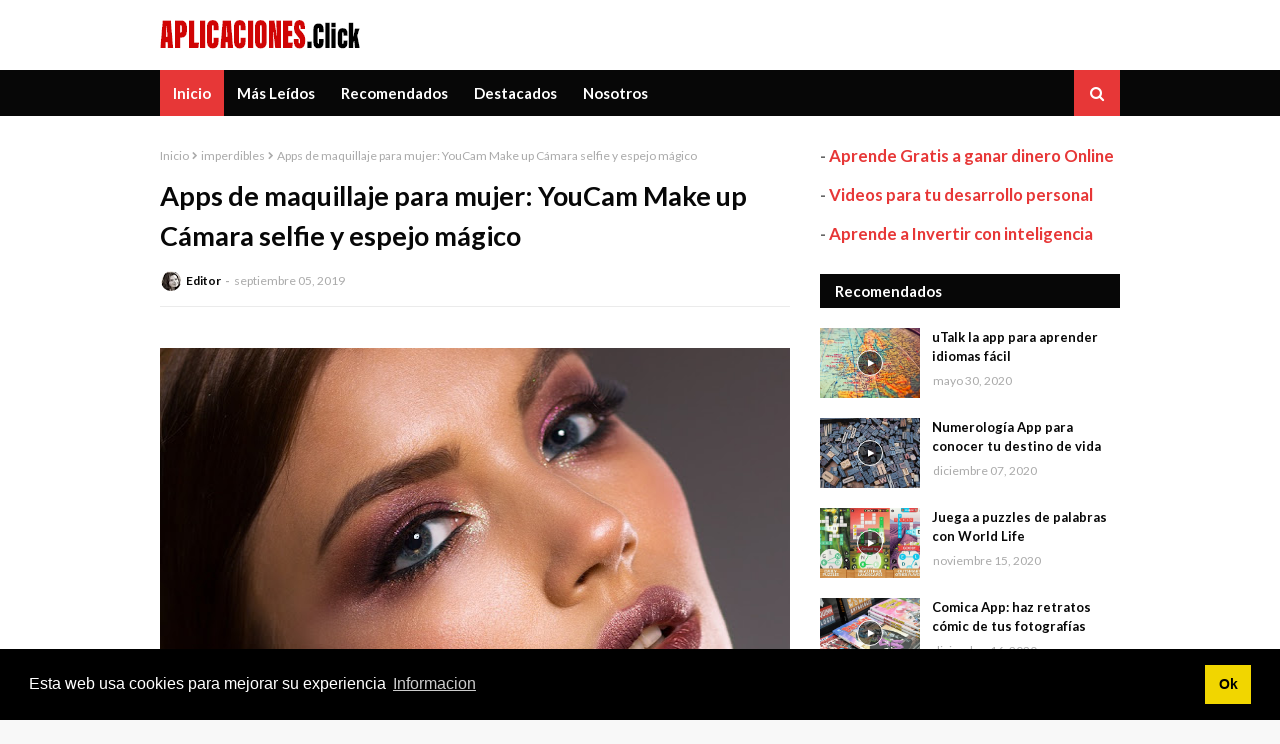

--- FILE ---
content_type: text/javascript; charset=UTF-8
request_url: https://www.aplicaciones.click/feeds/posts/default/-/imperdibles?alt=json-in-script&max-results=3&callback=jQuery1124006689420616707276_1769522147654&_=1769522147655
body_size: 4367
content:
// API callback
jQuery1124006689420616707276_1769522147654({"version":"1.0","encoding":"UTF-8","feed":{"xmlns":"http://www.w3.org/2005/Atom","xmlns$openSearch":"http://a9.com/-/spec/opensearchrss/1.0/","xmlns$blogger":"http://schemas.google.com/blogger/2008","xmlns$georss":"http://www.georss.org/georss","xmlns$gd":"http://schemas.google.com/g/2005","xmlns$thr":"http://purl.org/syndication/thread/1.0","id":{"$t":"tag:blogger.com,1999:blog-51045821373025903"},"updated":{"$t":"2024-12-18T19:33:03.004-08:00"},"category":[{"term":"imperdibles"},{"term":"destacados"},{"term":"apps"},{"term":"app"},{"term":"descargas"},{"term":"trucos"},{"term":"imprescindibles"},{"term":"novedades"},{"term":"android"},{"term":"aplicaciones android"},{"term":"descarga"},{"term":"descargas apps"},{"term":"noticias"},{"term":"Apps para celíacos"},{"term":"Apps para decorar tu hogar"},{"term":"Arrow Launcher"},{"term":"Carga más rápido tus apps"},{"term":"La pastelería de Tarta de Fresa"},{"term":"actualizacion"},{"term":"antivirus"},{"term":"aplicacion traducir"},{"term":"aplicaciones"},{"term":"aplicaciones de traduccion"},{"term":"aplicaciones maliciosas"},{"term":"aplicaciones movil"},{"term":"app comprar"},{"term":"apps descargar música"},{"term":"apps gratis"},{"term":"apps libres"},{"term":"apps para viajar"},{"term":"aprender"},{"term":"avatares"},{"term":"badoo"},{"term":"cine"},{"term":"cocina"},{"term":"como tomar notas en android"},{"term":"comprar online"},{"term":"consejos de viaje"},{"term":"curiosidades"},{"term":"descargar"},{"term":"descargar apps"},{"term":"disney fairies"},{"term":"duolingo"},{"term":"educación"},{"term":"encontrar trabajo"},{"term":"f-froid"},{"term":"feng shui"},{"term":"feng shui diy"},{"term":"gafas de sol"},{"term":"google play"},{"term":"google play protect"},{"term":"gps"},{"term":"gratis"},{"term":"hadas disney"},{"term":"hechizos de amor"},{"term":"ideas"},{"term":"idiomas"},{"term":"imo app"},{"term":"iphone"},{"term":"jobandtalent"},{"term":"juegos"},{"term":"kik"},{"term":"la app encontrar pareja"},{"term":"lidl"},{"term":"lost and found"},{"term":"malware"},{"term":"manera fácil"},{"term":"mensajeria instantanea"},{"term":"mobiles"},{"term":"moviles"},{"term":"myidol"},{"term":"más votada"},{"term":"perros"},{"term":"personas alergicas al gluten"},{"term":"postres"},{"term":"programas"},{"term":"song pop"},{"term":"tienda app store"},{"term":"tomar todo tipo de notas"},{"term":"traducción"},{"term":"traducir chino"},{"term":"traducir idiomas"},{"term":"traducir ingles"},{"term":"traductores"},{"term":"trip advisor"},{"term":"viajar"},{"term":"virtual"},{"term":"whatsapp"},{"term":"zalando app"}],"title":{"type":"text","$t":"Aplicaciones.Click Aplicaciones para tu telefono movil"},"subtitle":{"type":"html","$t":"Las mejores aplicaciones para tu telefono movil"},"link":[{"rel":"http://schemas.google.com/g/2005#feed","type":"application/atom+xml","href":"https:\/\/www.aplicaciones.click\/feeds\/posts\/default"},{"rel":"self","type":"application/atom+xml","href":"https:\/\/www.blogger.com\/feeds\/51045821373025903\/posts\/default\/-\/imperdibles?alt=json-in-script\u0026max-results=3"},{"rel":"alternate","type":"text/html","href":"https:\/\/www.aplicaciones.click\/search\/label\/imperdibles"},{"rel":"hub","href":"http://pubsubhubbub.appspot.com/"},{"rel":"next","type":"application/atom+xml","href":"https:\/\/www.blogger.com\/feeds\/51045821373025903\/posts\/default\/-\/imperdibles\/-\/imperdibles?alt=json-in-script\u0026start-index=4\u0026max-results=3"}],"author":[{"name":{"$t":"Editor"},"uri":{"$t":"http:\/\/www.blogger.com\/profile\/15260746759052055509"},"email":{"$t":"noreply@blogger.com"},"gd$image":{"rel":"http://schemas.google.com/g/2005#thumbnail","width":"26","height":"32","src":"\/\/blogger.googleusercontent.com\/img\/b\/R29vZ2xl\/AVvXsEjcUxe1jfZqs7YxwIICN8K1jIp_-1Qla7i_tTWIKRP9mB1hjGQGGXDjfS7uB7dqOcnvWBLfWAH91NkqKyoAnsTsTab7ypUab1DO8Sb7J8mb1SM2VZ-xUKx381NIEEr1DA\/s100\/autor.jpg"}}],"generator":{"version":"7.00","uri":"http://www.blogger.com","$t":"Blogger"},"openSearch$totalResults":{"$t":"199"},"openSearch$startIndex":{"$t":"1"},"openSearch$itemsPerPage":{"$t":"3"},"entry":[{"id":{"$t":"tag:blogger.com,1999:blog-51045821373025903.post-7804157599279803370"},"published":{"$t":"2021-01-02T21:56:00.012-08:00"},"updated":{"$t":"2021-01-04T15:52:58.087-08:00"},"category":[{"scheme":"http://www.blogger.com/atom/ns#","term":"imperdibles"}],"title":{"type":"text","$t":"Toca Kitchen App Juegos Familiares Cocina"},"content":{"type":"html","$t":"\u003Cp\u003E\u0026nbsp;\u003C\/p\u003E\u003Cdiv class=\"separator\" style=\"clear: both; text-align: center;\"\u003E\u003Ca href=\"https:\/\/blogger.googleusercontent.com\/img\/b\/R29vZ2xl\/AVvXsEjgjAeh7balNC32QrAJr4UPUXd1SbgKQhtE5l2FguGiUKt-F5GrSs6YvhNlQN3Pn8vROcn9y_8mxGBIpUgxk9e76hb-fdF0L2fdO3lFpMLkc8fdLB44pQ22UWWQ4ex61VsdXpnMfn96XWE\/s1024\/toca+kitchen+app.jpg\" style=\"margin-left: 1em; margin-right: 1em;\"\u003E\u003Cimg border=\"0\" data-original-height=\"409\" data-original-width=\"1024\" height=\"256\" src=\"https:\/\/blogger.googleusercontent.com\/img\/b\/R29vZ2xl\/AVvXsEjgjAeh7balNC32QrAJr4UPUXd1SbgKQhtE5l2FguGiUKt-F5GrSs6YvhNlQN3Pn8vROcn9y_8mxGBIpUgxk9e76hb-fdF0L2fdO3lFpMLkc8fdLB44pQ22UWWQ4ex61VsdXpnMfn96XWE\/w640-h256\/toca+kitchen+app.jpg\" width=\"640\" \/\u003E\u003C\/a\u003E\u003C\/div\u003E\u003Cp\u003E\u003C\/p\u003E\u003Cp\u003E\u003Cbr \/\u003E\u003C\/p\u003E\u003Cp\u003ESi estás pensando en una\u003Cb\u003E app de juegos \u003C\/b\u003Eque pueda resultar irresistible para todos aquellos a los que le gustan los videojuegos de cocina, no dejes de pensar en Toca Kitchen App, ya que os encantará. \u003Cbr \/\u003EEs el típico juego que podrás usar para poder divertiros en familia, creando la mejor manera de pasar momentos divertidos. Básicamente irá de un restaurante en el que podrás ejercer la figura de chef.\u0026nbsp;\u003C\/p\u003E\u003Cp\u003E\u003Cbr \/\u003EAllí tendrás la oportunidad de diseñar tus platos preferidos, así como de realizar todo tipo de combinaciones con las que encantar a todos, recibiendo las mejores críticas de tus invitados. Podrás hacer las mejores mezclas, así como elegir los utensilios que más te convenzan.\u0026nbsp;\u003C\/p\u003E\u003Cp\u003ENo dejes de probar y probar, puesto que la originalidad también te hará ganar puntos. Lo mejor es que no dejarán de lado a sus reacciones, pudiéndote aportar muchas risas y momentos de distracción, con unos personajes diferentes e interactivos.\u0026nbsp;\u003C\/p\u003E\u003Cp\u003E\u003C\/p\u003E\u003Cp\u003E\u003C\/p\u003E\u003Cdiv class=\"separator\" style=\"clear: both; text-align: center;\"\u003E\u003Ciframe allowfullscreen=\"\" class=\"BLOG_video_class\" height=\"266\" src=\"https:\/\/www.youtube.com\/embed\/Y7ebrdZFlo8\" width=\"320\" youtube-src-id=\"Y7ebrdZFlo8\"\u003E\u003C\/iframe\u003E\u003C\/div\u003E\u003Cbr \/\u003E\u003Cdiv class=\"separator\" style=\"clear: both; text-align: center;\"\u003E\u003Ciframe allowfullscreen=\"\" class=\"BLOG_video_class\" height=\"266\" src=\"https:\/\/www.youtube.com\/embed\/jTWWXV61gC0\" width=\"320\" youtube-src-id=\"jTWWXV61gC0\"\u003E\u003C\/iframe\u003E\u003C\/div\u003E\u003Cbr \/\u003E\u003Cdiv class=\"separator\" style=\"clear: both; text-align: center;\"\u003E\u003Ciframe allowfullscreen=\"\" class=\"BLOG_video_class\" height=\"266\" src=\"https:\/\/www.youtube.com\/embed\/LcqNqkIc3dk\" width=\"320\" youtube-src-id=\"LcqNqkIc3dk\"\u003E\u003C\/iframe\u003E\u003C\/div\u003E\u003Cbr \/\u003E\u003Cp\u003E\u003Cbr \/\u003E\u003Cbr \/\u003E\u003C\/p\u003E\u003Cp\u003E\u003C\/p\u003E"},"link":[{"rel":"replies","type":"application/atom+xml","href":"https:\/\/www.aplicaciones.click\/feeds\/7804157599279803370\/comments\/default","title":"Enviar comentarios"},{"rel":"replies","type":"text/html","href":"https:\/\/www.aplicaciones.click\/2021\/01\/toca-kitchen-app-juegos-cocina.html#comment-form","title":"0 comentarios"},{"rel":"edit","type":"application/atom+xml","href":"https:\/\/www.blogger.com\/feeds\/51045821373025903\/posts\/default\/7804157599279803370"},{"rel":"self","type":"application/atom+xml","href":"https:\/\/www.blogger.com\/feeds\/51045821373025903\/posts\/default\/7804157599279803370"},{"rel":"alternate","type":"text/html","href":"https:\/\/www.aplicaciones.click\/2021\/01\/toca-kitchen-app-juegos-cocina.html","title":"Toca Kitchen App Juegos Familiares Cocina"}],"author":[{"name":{"$t":"Ana Pérez"},"uri":{"$t":"http:\/\/www.blogger.com\/profile\/16314678485366579530"},"email":{"$t":"noreply@blogger.com"},"gd$image":{"rel":"http://schemas.google.com/g/2005#thumbnail","width":"16","height":"16","src":"https:\/\/img1.blogblog.com\/img\/b16-rounded.gif"}}],"media$thumbnail":{"xmlns$media":"http://search.yahoo.com/mrss/","url":"https:\/\/blogger.googleusercontent.com\/img\/b\/R29vZ2xl\/AVvXsEjgjAeh7balNC32QrAJr4UPUXd1SbgKQhtE5l2FguGiUKt-F5GrSs6YvhNlQN3Pn8vROcn9y_8mxGBIpUgxk9e76hb-fdF0L2fdO3lFpMLkc8fdLB44pQ22UWWQ4ex61VsdXpnMfn96XWE\/s72-w640-h256-c\/toca+kitchen+app.jpg","height":"72","width":"72"},"thr$total":{"$t":"0"}},{"id":{"$t":"tag:blogger.com,1999:blog-51045821373025903.post-7763710472463165879"},"published":{"$t":"2020-12-25T15:49:00.007-08:00"},"updated":{"$t":"2020-12-26T15:08:23.745-08:00"},"category":[{"scheme":"http://www.blogger.com/atom/ns#","term":"imperdibles"}],"title":{"type":"text","$t":"Greetings Islands, diseña tus tarjetas de Año Nuevo gratis"},"content":{"type":"html","$t":"\u003Cp\u003E\u0026nbsp;\u003C\/p\u003E\u003Cdiv class=\"separator\" style=\"clear: both; text-align: center;\"\u003E\u003Ca href=\"https:\/\/blogger.googleusercontent.com\/img\/b\/R29vZ2xl\/AVvXsEgzAso5pmsoi_6pFQQaOFC1Ld6euclKQn9UGCvz17VdR4CJFUYGwRY72luKTzcFlaUngAfwC92_FQcOvE304RcyD3wk2C9NGVh7XHkKrdK_mt8k0hUEobj3V44H3BJ-Q_dAyUVgcoPPNac\/s960\/christmas-5815580_960_720.jpg\" style=\"margin-left: 1em; margin-right: 1em;\"\u003E\u003Cimg border=\"0\" data-original-height=\"640\" data-original-width=\"960\" height=\"426\" src=\"https:\/\/blogger.googleusercontent.com\/img\/b\/R29vZ2xl\/AVvXsEgzAso5pmsoi_6pFQQaOFC1Ld6euclKQn9UGCvz17VdR4CJFUYGwRY72luKTzcFlaUngAfwC92_FQcOvE304RcyD3wk2C9NGVh7XHkKrdK_mt8k0hUEobj3V44H3BJ-Q_dAyUVgcoPPNac\/w640-h426\/christmas-5815580_960_720.jpg\" width=\"640\" \/\u003E\u003C\/a\u003E\u003C\/div\u003E\u003Cp\u003E\u003C\/p\u003E\u003Cp\u003E\u003Cbr \/\u003E\u003C\/p\u003E\u003Cp\u003E\u003Cb\u003EGreetings Islands\u003C\/b\u003E te permitirá tener todo el juego del diseño a tu alcance, consiguiendo todo lo que necesitas para poder regalar las tarjetas más originales a tu alcance. Sobre todo ahora que llega la Navidad y también el Fin de Año, siendo una etapa perfecta para poder sorprender y regalar buenas palabras.\u0026nbsp;\u003C\/p\u003E\u003Cp\u003E\u003Cbr \/\u003EHay muchas webs que crearán plataformas para el diseño siendo de pago, algo que no todo el mundo quiere, por eso siempre te valdrá la pena probar con estas apps y la web que tendrán oportunidades de pago o Premium y otras gratuitas.\u0026nbsp;\u003C\/p\u003E\u003Cp\u003E\u003Cbr \/\u003EHay muchas opciones de diseños que te encantarán. Algunos de ellos serán los de dibujos típicos de Navidad, otros los de invitaciones a fiestas (que este año por la pandemia todavía no podrás usar) Imagínate como podrás sorprender también en eventos, cumpleaños y felicitaciones para graduaciones o para bodas. Comparte con quien quieras porque le darás grandes ideas a tus seres queridos.\u003C\/p\u003E\u003Cp\u003E\u0026nbsp;\u003C\/p\u003E\u003Cp\u003E\u003C\/p\u003E\u003Cdiv class=\"separator\" style=\"clear: both; text-align: center;\"\u003E\u003Ciframe allowfullscreen=\"\" class=\"BLOG_video_class\" height=\"266\" src=\"https:\/\/www.youtube.com\/embed\/oEsooC1G8s4\" width=\"320\" youtube-src-id=\"oEsooC1G8s4\"\u003E\u003C\/iframe\u003E\u003C\/div\u003E\u003Cbr \/\u003E\u0026nbsp;\u003Cp\u003E\u003C\/p\u003E\u003Cp\u003E\u003C\/p\u003E\u003Cp\u003E\u003C\/p\u003E\u003Cp\u003E\u003Cbr \/\u003E\u003Cbr \/\u003E\u003C\/p\u003E\u003Cp\u003E\u003C\/p\u003E"},"link":[{"rel":"replies","type":"application/atom+xml","href":"https:\/\/www.aplicaciones.click\/feeds\/7763710472463165879\/comments\/default","title":"Enviar comentarios"},{"rel":"replies","type":"text/html","href":"https:\/\/www.aplicaciones.click\/2020\/12\/greetings-islands-disena-tus-tarjetas.html#comment-form","title":"0 comentarios"},{"rel":"edit","type":"application/atom+xml","href":"https:\/\/www.blogger.com\/feeds\/51045821373025903\/posts\/default\/7763710472463165879"},{"rel":"self","type":"application/atom+xml","href":"https:\/\/www.blogger.com\/feeds\/51045821373025903\/posts\/default\/7763710472463165879"},{"rel":"alternate","type":"text/html","href":"https:\/\/www.aplicaciones.click\/2020\/12\/greetings-islands-disena-tus-tarjetas.html","title":"Greetings Islands, diseña tus tarjetas de Año Nuevo gratis"}],"author":[{"name":{"$t":"Ana Pérez"},"uri":{"$t":"http:\/\/www.blogger.com\/profile\/16314678485366579530"},"email":{"$t":"noreply@blogger.com"},"gd$image":{"rel":"http://schemas.google.com/g/2005#thumbnail","width":"16","height":"16","src":"https:\/\/img1.blogblog.com\/img\/b16-rounded.gif"}}],"media$thumbnail":{"xmlns$media":"http://search.yahoo.com/mrss/","url":"https:\/\/blogger.googleusercontent.com\/img\/b\/R29vZ2xl\/AVvXsEgzAso5pmsoi_6pFQQaOFC1Ld6euclKQn9UGCvz17VdR4CJFUYGwRY72luKTzcFlaUngAfwC92_FQcOvE304RcyD3wk2C9NGVh7XHkKrdK_mt8k0hUEobj3V44H3BJ-Q_dAyUVgcoPPNac\/s72-w640-h426-c\/christmas-5815580_960_720.jpg","height":"72","width":"72"},"thr$total":{"$t":"0"}},{"id":{"$t":"tag:blogger.com,1999:blog-51045821373025903.post-986692389043312280"},"published":{"$t":"2020-12-07T15:04:00.007-08:00"},"updated":{"$t":"2020-12-09T18:19:28.888-08:00"},"category":[{"scheme":"http://www.blogger.com/atom/ns#","term":"imperdibles"}],"title":{"type":"text","$t":"Numerología App para conocer tu destino de vida"},"content":{"type":"html","$t":"\u003Cp\u003E\u0026nbsp;\u003C\/p\u003E\u003Cdiv class=\"separator\" style=\"clear: both; text-align: center;\"\u003E\u003Ca href=\"https:\/\/blogger.googleusercontent.com\/img\/b\/R29vZ2xl\/AVvXsEgVLeQrPHuGUshg8m0jNt7GjqwNjYO4q1DMLLRqwHnSSn97vQsx9dhaO2yirELKiXb3Qsj9G2zjpcqxJNP36VYzICWE0Z7pGRhO4QjWcvBDrlVz1RbtHMijYD9kUsonJjiFNPpP5O5CE3k\/s960\/letters-691842_960_720.webp\" style=\"margin-left: 1em; margin-right: 1em;\"\u003E\u003Cimg border=\"0\" data-original-height=\"642\" data-original-width=\"960\" height=\"428\" src=\"https:\/\/blogger.googleusercontent.com\/img\/b\/R29vZ2xl\/AVvXsEgVLeQrPHuGUshg8m0jNt7GjqwNjYO4q1DMLLRqwHnSSn97vQsx9dhaO2yirELKiXb3Qsj9G2zjpcqxJNP36VYzICWE0Z7pGRhO4QjWcvBDrlVz1RbtHMijYD9kUsonJjiFNPpP5O5CE3k\/w640-h428\/letters-691842_960_720.webp\" width=\"640\" \/\u003E\u003C\/a\u003E\u003C\/div\u003E\u003Cp\u003E\u003C\/p\u003E\u003Cp\u003E\u003Cbr \/\u003E\u003C\/p\u003E\u003Cp\u003ESi quieres conocerte más y saber todo acerca de tus debilidades así como fortalezas, entonces, no dejes de utilizar la \u003Cb\u003Eapp Numerología \u003C\/b\u003Econ la cual descubrirás qué será lo que tendrás que potenciar de ti mismo\/a así como las debilidades que tendrás que omitir.\u003C\/p\u003E\u003Cp\u003E\u003Cbr \/\u003EUna vez introduzcas la fecha de nacimiento que te corresponde, será la app la que haga una breve introducción, acerca de tus peculiaridades en tu camino de vida, así como tus actitudes, las propiedades de la generación que te tocó vivir (no la física, sino la espiritual) y la numerología que también te corresponde según tu nombre para que puedas saber que misión tienes en esta vida, algo que muchas veces es bueno conocer o descubrir de nuevo (si ya la intuías) para poder perfeccionarte.\u0026nbsp;\u003C\/p\u003E\u003Cp\u003E\u003Cbr \/\u003ETe dará trucos sorprendentes como el de saber que colores potenciarán tu energía así como habilidades especiales y también podrás descubrir que piedras te podrán hacer compañía en el futuro, mejorando tu suerte y éxito.\u003C\/p\u003E\u003Cp\u003E\u003Cbr \/\u003E\u003C\/p\u003E\u003Cdiv class=\"separator\" style=\"clear: both; text-align: center;\"\u003E\u003Ciframe allowfullscreen=\"\" class=\"BLOG_video_class\" height=\"266\" src=\"https:\/\/www.youtube.com\/embed\/ceseYPFhSVI\" width=\"320\" youtube-src-id=\"ceseYPFhSVI\"\u003E\u003C\/iframe\u003E\u003C\/div\u003E\u003Cbr \/\u003E\u003Cp\u003E\u003Cbr \/\u003E\u003C\/p\u003E"},"link":[{"rel":"replies","type":"application/atom+xml","href":"https:\/\/www.aplicaciones.click\/feeds\/986692389043312280\/comments\/default","title":"Enviar comentarios"},{"rel":"replies","type":"text/html","href":"https:\/\/www.aplicaciones.click\/2020\/12\/numerologia-app-para-conocer-tu-destino.html#comment-form","title":"0 comentarios"},{"rel":"edit","type":"application/atom+xml","href":"https:\/\/www.blogger.com\/feeds\/51045821373025903\/posts\/default\/986692389043312280"},{"rel":"self","type":"application/atom+xml","href":"https:\/\/www.blogger.com\/feeds\/51045821373025903\/posts\/default\/986692389043312280"},{"rel":"alternate","type":"text/html","href":"https:\/\/www.aplicaciones.click\/2020\/12\/numerologia-app-para-conocer-tu-destino.html","title":"Numerología App para conocer tu destino de vida"}],"author":[{"name":{"$t":"Ana Pérez"},"uri":{"$t":"http:\/\/www.blogger.com\/profile\/16314678485366579530"},"email":{"$t":"noreply@blogger.com"},"gd$image":{"rel":"http://schemas.google.com/g/2005#thumbnail","width":"16","height":"16","src":"https:\/\/img1.blogblog.com\/img\/b16-rounded.gif"}}],"media$thumbnail":{"xmlns$media":"http://search.yahoo.com/mrss/","url":"https:\/\/blogger.googleusercontent.com\/img\/b\/R29vZ2xl\/AVvXsEgVLeQrPHuGUshg8m0jNt7GjqwNjYO4q1DMLLRqwHnSSn97vQsx9dhaO2yirELKiXb3Qsj9G2zjpcqxJNP36VYzICWE0Z7pGRhO4QjWcvBDrlVz1RbtHMijYD9kUsonJjiFNPpP5O5CE3k\/s72-w640-h428-c\/letters-691842_960_720.webp","height":"72","width":"72"},"thr$total":{"$t":"0"}}]}});